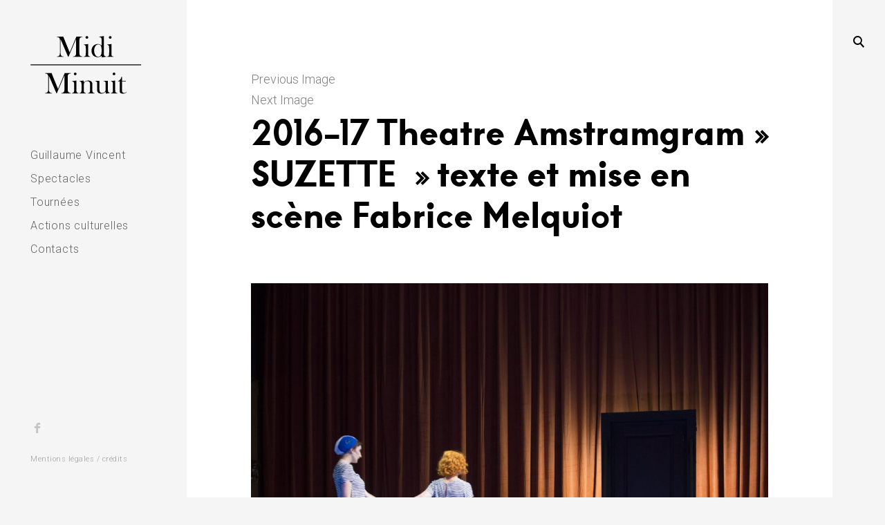

--- FILE ---
content_type: text/html; charset=UTF-8
request_url: https://www.midiminuit.fr/tournees-2017-2018/2016-17-theatre-amstramgram-suzette-texte-et-mise-en-scene-fabrice-melquiot-32/
body_size: 10903
content:
<!DOCTYPE html>
<!--[if IE 9]>    <html class="ie9"> <![endif]-->
<html lang="fr-FR">

<head>

	<meta charset="UTF-8">
	<meta name="viewport" content="width=device-width, initial-scale=1">
	<link rel="profile" href="http://gmpg.org/xfn/11">
	<link rel="pingback" href="https://www.midiminuit.fr/site/xmlrpc.php">
	<link rel="shortcut icon" href="" />

	<meta name='robots' content='index, follow, max-image-preview:large, max-snippet:-1, max-video-preview:-1' />
	<style>img:is([sizes="auto" i], [sizes^="auto," i]) { contain-intrinsic-size: 3000px 1500px }</style>
	
	<!-- This site is optimized with the Yoast SEO plugin v26.7 - https://yoast.com/wordpress/plugins/seo/ -->
	<title>2016-17 Theatre Amstramgram&quot; SUZETTE &quot; texte et mise en scène Fabrice Melquiot - MidiMinuit</title>
	<link rel="canonical" href="https://www.midiminuit.fr/tournees-2017-2018/2016-17-theatre-amstramgram-suzette-texte-et-mise-en-scene-fabrice-melquiot-32/" />
	<meta property="og:locale" content="fr_FR" />
	<meta property="og:type" content="article" />
	<meta property="og:title" content="2016-17 Theatre Amstramgram&quot; SUZETTE &quot; texte et mise en scène Fabrice Melquiot - MidiMinuit" />
	<meta property="og:description" content="2016-17 Comédie de Reims &quot; Songe et Métamorphoses &quot; inspiré d&#039;Ovide_ Songe d&#039;une Nuit d&#039;Été de William Shakespeare mise en scène Fabrice Melquiot AVEC ELSA AGNÈS,  CANDICE BOUCHET, ÉMILIE INCERTI FORMENTINI,  ELSA GUEDJ,  FLORENCE JANAS,  HECTOR MANUEL,  ESTELLE MEYER, ALEXANDRE MICHEL,  PHILIPPE ORIVEL,  MAKITA SAMBA,  KYOKO TAKENAKA,  CHARLES VAN DE VYVER,   GERARD WATKINS, CHARLES-HENRI WOLFF  ET LA PARTICIPATION DE LUCIE DURAND, JANE PIOT ET MURIEL VALAT ET DE QUATRE ENFANTS DRAMATURGIE MARION STOUFFLET - SCÉNOGRAPHIE FRANÇOIS GAUTHIER-LAFAYE EN COLLABORATION AVEC JAMES BRANDILY - LUMIÈRES NIKO JOUBERT EN COLLABORATION AVEC CÉSAR GODEFROY – COMPOSITION MUSICALE OLIVIER PASQUET ET PHILIPPE ORIVEL - SON GÉRALDINE FOUCAULT EN COLLABORATION AVEC FLORENT DALMAS - COSTUMES LUCIE DURAND EN COLLABORATION AVEC ELISABETH CERQUEIRA ET GWENN TILLENON – ASSISTANAT À LA MISE EN SCÈNE JANE PIOT - RÉGIE GÉNÉRALE ET VIDÉO ÉDOUARD TRICHET LESPAGNOL" />
	<meta property="og:url" content="https://www.midiminuit.fr/tournees-2017-2018/2016-17-theatre-amstramgram-suzette-texte-et-mise-en-scene-fabrice-melquiot-32/" />
	<meta property="og:site_name" content="MidiMinuit" />
	<meta property="article:publisher" content="https://www.facebook.com/midi.minuit.5" />
	<meta property="article:modified_time" content="2017-09-14T14:44:56+00:00" />
	<meta property="og:image" content="https://www.midiminuit.fr/tournees-2017-2018/2016-17-theatre-amstramgram-suzette-texte-et-mise-en-scene-fabrice-melquiot-32" />
	<meta property="og:image:width" content="2953" />
	<meta property="og:image:height" content="1970" />
	<meta property="og:image:type" content="image/jpeg" />
	<meta name="twitter:card" content="summary_large_image" />
	<script type="application/ld+json" class="yoast-schema-graph">{"@context":"https://schema.org","@graph":[{"@type":"WebPage","@id":"https://www.midiminuit.fr/tournees-2017-2018/2016-17-theatre-amstramgram-suzette-texte-et-mise-en-scene-fabrice-melquiot-32/","url":"https://www.midiminuit.fr/tournees-2017-2018/2016-17-theatre-amstramgram-suzette-texte-et-mise-en-scene-fabrice-melquiot-32/","name":"2016-17 Theatre Amstramgram\" SUZETTE \" texte et mise en scène Fabrice Melquiot - MidiMinuit","isPartOf":{"@id":"https://www.midiminuit.fr/#website"},"primaryImageOfPage":{"@id":"https://www.midiminuit.fr/tournees-2017-2018/2016-17-theatre-amstramgram-suzette-texte-et-mise-en-scene-fabrice-melquiot-32/#primaryimage"},"image":{"@id":"https://www.midiminuit.fr/tournees-2017-2018/2016-17-theatre-amstramgram-suzette-texte-et-mise-en-scene-fabrice-melquiot-32/#primaryimage"},"thumbnailUrl":"https://www.midiminuit.fr/site/wp-content/uploads/2016/09/songes-et-metamorphoses-elsa-guedj-elsa-agnes.jpg","datePublished":"2017-09-14T14:44:42+00:00","dateModified":"2017-09-14T14:44:56+00:00","breadcrumb":{"@id":"https://www.midiminuit.fr/tournees-2017-2018/2016-17-theatre-amstramgram-suzette-texte-et-mise-en-scene-fabrice-melquiot-32/#breadcrumb"},"inLanguage":"fr-FR","potentialAction":[{"@type":"ReadAction","target":["https://www.midiminuit.fr/tournees-2017-2018/2016-17-theatre-amstramgram-suzette-texte-et-mise-en-scene-fabrice-melquiot-32/"]}]},{"@type":"ImageObject","inLanguage":"fr-FR","@id":"https://www.midiminuit.fr/tournees-2017-2018/2016-17-theatre-amstramgram-suzette-texte-et-mise-en-scene-fabrice-melquiot-32/#primaryimage","url":"https://www.midiminuit.fr/site/wp-content/uploads/2016/09/songes-et-metamorphoses-elsa-guedj-elsa-agnes.jpg","contentUrl":"https://www.midiminuit.fr/site/wp-content/uploads/2016/09/songes-et-metamorphoses-elsa-guedj-elsa-agnes.jpg","width":2953,"height":1970,"caption":"2016-17 Comédie de Reims \" Songe et Métamorphoses \" inspiré d'Ovide_ Songe d'une Nuit d'Été de William Shakespeare mise en scène Fabrice Melquiot AVEC ELSA AGNÈS, CANDICE BOUCHET, ÉMILIE INCERTI FORMENTINI, ELSA GUEDJ, FLORENCE JANAS, HECTOR MANUEL, ESTELLE MEYER, ALEXANDRE MICHEL, PHILIPPE ORIVEL, MAKITA SAMBA, KYOKO TAKENAKA, CHARLES VAN DE VYVER, GERARD WATKINS, CHARLES-HENRI WOLFF ET LA PARTICIPATION DE LUCIE DURAND, JANE PIOT ET MURIEL VALAT ET DE QUATRE ENFANTS DRAMATURGIE MARION STOUFFLET - SCÉNOGRAPHIE FRANÇOIS GAUTHIER-LAFAYE EN COLLABORATION AVEC JAMES BRANDILY - LUMIÈRES NIKO JOUBERT EN COLLABORATION AVEC CÉSAR GODEFROY – COMPOSITION MUSICALE OLIVIER PASQUET ET PHILIPPE ORIVEL - SON GÉRALDINE FOUCAULT EN COLLABORATION AVEC FLORENT DALMAS - COSTUMES LUCIE DURAND EN COLLABORATION AVEC ELISABETH CERQUEIRA ET GWENN TILLENON – ASSISTANAT À LA MISE EN SCÈNE JANE PIOT - RÉGIE GÉNÉRALE ET VIDÉO ÉDOUARD TRICHET LESPAGNOL"},{"@type":"BreadcrumbList","@id":"https://www.midiminuit.fr/tournees-2017-2018/2016-17-theatre-amstramgram-suzette-texte-et-mise-en-scene-fabrice-melquiot-32/#breadcrumb","itemListElement":[{"@type":"ListItem","position":1,"name":"Accueil","item":"https://www.midiminuit.fr/"},{"@type":"ListItem","position":2,"name":"Tournées","item":"https://www.midiminuit.fr/tournees/"},{"@type":"ListItem","position":3,"name":"2016-17 Theatre Amstramgram » SUZETTE  » texte et mise en scène Fabrice Melquiot"}]},{"@type":"WebSite","@id":"https://www.midiminuit.fr/#website","url":"https://www.midiminuit.fr/","name":"MidiMinuit","description":"","potentialAction":[{"@type":"SearchAction","target":{"@type":"EntryPoint","urlTemplate":"https://www.midiminuit.fr/?s={search_term_string}"},"query-input":{"@type":"PropertyValueSpecification","valueRequired":true,"valueName":"search_term_string"}}],"inLanguage":"fr-FR"}]}</script>
	<!-- / Yoast SEO plugin. -->


<link rel='dns-prefetch' href='//netdna.bootstrapcdn.com' />
<link rel='dns-prefetch' href='//fonts.googleapis.com' />
<link rel="alternate" type="application/rss+xml" title="MidiMinuit &raquo; Flux" href="https://www.midiminuit.fr/feed/" />
<link rel="alternate" type="application/rss+xml" title="MidiMinuit &raquo; Flux des commentaires" href="https://www.midiminuit.fr/comments/feed/" />
<link rel='stylesheet' id='wp-block-library-css' href='https://www.midiminuit.fr/site/wp-includes/css/dist/block-library/style.min.css?ver=6.8.3' type='text/css' media='all' />
<style id='classic-theme-styles-inline-css' type='text/css'>
/*! This file is auto-generated */
.wp-block-button__link{color:#fff;background-color:#32373c;border-radius:9999px;box-shadow:none;text-decoration:none;padding:calc(.667em + 2px) calc(1.333em + 2px);font-size:1.125em}.wp-block-file__button{background:#32373c;color:#fff;text-decoration:none}
</style>
<style id='global-styles-inline-css' type='text/css'>
:root{--wp--preset--aspect-ratio--square: 1;--wp--preset--aspect-ratio--4-3: 4/3;--wp--preset--aspect-ratio--3-4: 3/4;--wp--preset--aspect-ratio--3-2: 3/2;--wp--preset--aspect-ratio--2-3: 2/3;--wp--preset--aspect-ratio--16-9: 16/9;--wp--preset--aspect-ratio--9-16: 9/16;--wp--preset--color--black: #000000;--wp--preset--color--cyan-bluish-gray: #abb8c3;--wp--preset--color--white: #ffffff;--wp--preset--color--pale-pink: #f78da7;--wp--preset--color--vivid-red: #cf2e2e;--wp--preset--color--luminous-vivid-orange: #ff6900;--wp--preset--color--luminous-vivid-amber: #fcb900;--wp--preset--color--light-green-cyan: #7bdcb5;--wp--preset--color--vivid-green-cyan: #00d084;--wp--preset--color--pale-cyan-blue: #8ed1fc;--wp--preset--color--vivid-cyan-blue: #0693e3;--wp--preset--color--vivid-purple: #9b51e0;--wp--preset--gradient--vivid-cyan-blue-to-vivid-purple: linear-gradient(135deg,rgba(6,147,227,1) 0%,rgb(155,81,224) 100%);--wp--preset--gradient--light-green-cyan-to-vivid-green-cyan: linear-gradient(135deg,rgb(122,220,180) 0%,rgb(0,208,130) 100%);--wp--preset--gradient--luminous-vivid-amber-to-luminous-vivid-orange: linear-gradient(135deg,rgba(252,185,0,1) 0%,rgba(255,105,0,1) 100%);--wp--preset--gradient--luminous-vivid-orange-to-vivid-red: linear-gradient(135deg,rgba(255,105,0,1) 0%,rgb(207,46,46) 100%);--wp--preset--gradient--very-light-gray-to-cyan-bluish-gray: linear-gradient(135deg,rgb(238,238,238) 0%,rgb(169,184,195) 100%);--wp--preset--gradient--cool-to-warm-spectrum: linear-gradient(135deg,rgb(74,234,220) 0%,rgb(151,120,209) 20%,rgb(207,42,186) 40%,rgb(238,44,130) 60%,rgb(251,105,98) 80%,rgb(254,248,76) 100%);--wp--preset--gradient--blush-light-purple: linear-gradient(135deg,rgb(255,206,236) 0%,rgb(152,150,240) 100%);--wp--preset--gradient--blush-bordeaux: linear-gradient(135deg,rgb(254,205,165) 0%,rgb(254,45,45) 50%,rgb(107,0,62) 100%);--wp--preset--gradient--luminous-dusk: linear-gradient(135deg,rgb(255,203,112) 0%,rgb(199,81,192) 50%,rgb(65,88,208) 100%);--wp--preset--gradient--pale-ocean: linear-gradient(135deg,rgb(255,245,203) 0%,rgb(182,227,212) 50%,rgb(51,167,181) 100%);--wp--preset--gradient--electric-grass: linear-gradient(135deg,rgb(202,248,128) 0%,rgb(113,206,126) 100%);--wp--preset--gradient--midnight: linear-gradient(135deg,rgb(2,3,129) 0%,rgb(40,116,252) 100%);--wp--preset--font-size--small: 13px;--wp--preset--font-size--medium: 20px;--wp--preset--font-size--large: 36px;--wp--preset--font-size--x-large: 42px;--wp--preset--spacing--20: 0.44rem;--wp--preset--spacing--30: 0.67rem;--wp--preset--spacing--40: 1rem;--wp--preset--spacing--50: 1.5rem;--wp--preset--spacing--60: 2.25rem;--wp--preset--spacing--70: 3.38rem;--wp--preset--spacing--80: 5.06rem;--wp--preset--shadow--natural: 6px 6px 9px rgba(0, 0, 0, 0.2);--wp--preset--shadow--deep: 12px 12px 50px rgba(0, 0, 0, 0.4);--wp--preset--shadow--sharp: 6px 6px 0px rgba(0, 0, 0, 0.2);--wp--preset--shadow--outlined: 6px 6px 0px -3px rgba(255, 255, 255, 1), 6px 6px rgba(0, 0, 0, 1);--wp--preset--shadow--crisp: 6px 6px 0px rgba(0, 0, 0, 1);}:where(.is-layout-flex){gap: 0.5em;}:where(.is-layout-grid){gap: 0.5em;}body .is-layout-flex{display: flex;}.is-layout-flex{flex-wrap: wrap;align-items: center;}.is-layout-flex > :is(*, div){margin: 0;}body .is-layout-grid{display: grid;}.is-layout-grid > :is(*, div){margin: 0;}:where(.wp-block-columns.is-layout-flex){gap: 2em;}:where(.wp-block-columns.is-layout-grid){gap: 2em;}:where(.wp-block-post-template.is-layout-flex){gap: 1.25em;}:where(.wp-block-post-template.is-layout-grid){gap: 1.25em;}.has-black-color{color: var(--wp--preset--color--black) !important;}.has-cyan-bluish-gray-color{color: var(--wp--preset--color--cyan-bluish-gray) !important;}.has-white-color{color: var(--wp--preset--color--white) !important;}.has-pale-pink-color{color: var(--wp--preset--color--pale-pink) !important;}.has-vivid-red-color{color: var(--wp--preset--color--vivid-red) !important;}.has-luminous-vivid-orange-color{color: var(--wp--preset--color--luminous-vivid-orange) !important;}.has-luminous-vivid-amber-color{color: var(--wp--preset--color--luminous-vivid-amber) !important;}.has-light-green-cyan-color{color: var(--wp--preset--color--light-green-cyan) !important;}.has-vivid-green-cyan-color{color: var(--wp--preset--color--vivid-green-cyan) !important;}.has-pale-cyan-blue-color{color: var(--wp--preset--color--pale-cyan-blue) !important;}.has-vivid-cyan-blue-color{color: var(--wp--preset--color--vivid-cyan-blue) !important;}.has-vivid-purple-color{color: var(--wp--preset--color--vivid-purple) !important;}.has-black-background-color{background-color: var(--wp--preset--color--black) !important;}.has-cyan-bluish-gray-background-color{background-color: var(--wp--preset--color--cyan-bluish-gray) !important;}.has-white-background-color{background-color: var(--wp--preset--color--white) !important;}.has-pale-pink-background-color{background-color: var(--wp--preset--color--pale-pink) !important;}.has-vivid-red-background-color{background-color: var(--wp--preset--color--vivid-red) !important;}.has-luminous-vivid-orange-background-color{background-color: var(--wp--preset--color--luminous-vivid-orange) !important;}.has-luminous-vivid-amber-background-color{background-color: var(--wp--preset--color--luminous-vivid-amber) !important;}.has-light-green-cyan-background-color{background-color: var(--wp--preset--color--light-green-cyan) !important;}.has-vivid-green-cyan-background-color{background-color: var(--wp--preset--color--vivid-green-cyan) !important;}.has-pale-cyan-blue-background-color{background-color: var(--wp--preset--color--pale-cyan-blue) !important;}.has-vivid-cyan-blue-background-color{background-color: var(--wp--preset--color--vivid-cyan-blue) !important;}.has-vivid-purple-background-color{background-color: var(--wp--preset--color--vivid-purple) !important;}.has-black-border-color{border-color: var(--wp--preset--color--black) !important;}.has-cyan-bluish-gray-border-color{border-color: var(--wp--preset--color--cyan-bluish-gray) !important;}.has-white-border-color{border-color: var(--wp--preset--color--white) !important;}.has-pale-pink-border-color{border-color: var(--wp--preset--color--pale-pink) !important;}.has-vivid-red-border-color{border-color: var(--wp--preset--color--vivid-red) !important;}.has-luminous-vivid-orange-border-color{border-color: var(--wp--preset--color--luminous-vivid-orange) !important;}.has-luminous-vivid-amber-border-color{border-color: var(--wp--preset--color--luminous-vivid-amber) !important;}.has-light-green-cyan-border-color{border-color: var(--wp--preset--color--light-green-cyan) !important;}.has-vivid-green-cyan-border-color{border-color: var(--wp--preset--color--vivid-green-cyan) !important;}.has-pale-cyan-blue-border-color{border-color: var(--wp--preset--color--pale-cyan-blue) !important;}.has-vivid-cyan-blue-border-color{border-color: var(--wp--preset--color--vivid-cyan-blue) !important;}.has-vivid-purple-border-color{border-color: var(--wp--preset--color--vivid-purple) !important;}.has-vivid-cyan-blue-to-vivid-purple-gradient-background{background: var(--wp--preset--gradient--vivid-cyan-blue-to-vivid-purple) !important;}.has-light-green-cyan-to-vivid-green-cyan-gradient-background{background: var(--wp--preset--gradient--light-green-cyan-to-vivid-green-cyan) !important;}.has-luminous-vivid-amber-to-luminous-vivid-orange-gradient-background{background: var(--wp--preset--gradient--luminous-vivid-amber-to-luminous-vivid-orange) !important;}.has-luminous-vivid-orange-to-vivid-red-gradient-background{background: var(--wp--preset--gradient--luminous-vivid-orange-to-vivid-red) !important;}.has-very-light-gray-to-cyan-bluish-gray-gradient-background{background: var(--wp--preset--gradient--very-light-gray-to-cyan-bluish-gray) !important;}.has-cool-to-warm-spectrum-gradient-background{background: var(--wp--preset--gradient--cool-to-warm-spectrum) !important;}.has-blush-light-purple-gradient-background{background: var(--wp--preset--gradient--blush-light-purple) !important;}.has-blush-bordeaux-gradient-background{background: var(--wp--preset--gradient--blush-bordeaux) !important;}.has-luminous-dusk-gradient-background{background: var(--wp--preset--gradient--luminous-dusk) !important;}.has-pale-ocean-gradient-background{background: var(--wp--preset--gradient--pale-ocean) !important;}.has-electric-grass-gradient-background{background: var(--wp--preset--gradient--electric-grass) !important;}.has-midnight-gradient-background{background: var(--wp--preset--gradient--midnight) !important;}.has-small-font-size{font-size: var(--wp--preset--font-size--small) !important;}.has-medium-font-size{font-size: var(--wp--preset--font-size--medium) !important;}.has-large-font-size{font-size: var(--wp--preset--font-size--large) !important;}.has-x-large-font-size{font-size: var(--wp--preset--font-size--x-large) !important;}
:where(.wp-block-post-template.is-layout-flex){gap: 1.25em;}:where(.wp-block-post-template.is-layout-grid){gap: 1.25em;}
:where(.wp-block-columns.is-layout-flex){gap: 2em;}:where(.wp-block-columns.is-layout-grid){gap: 2em;}
:root :where(.wp-block-pullquote){font-size: 1.5em;line-height: 1.6;}
</style>
<link rel='stylesheet' id='tk-shortcodes-fap-css' href='//netdna.bootstrapcdn.com/font-awesome/4.0.3/css/font-awesome.css?ver=2.0.0' type='text/css' media='all' />
<link rel='stylesheet' id='tk-shortcodes-css' href='https://www.midiminuit.fr/site/wp-content/plugins/tk-shortcodes/public/css/tk-shortcodes-public.css?ver=2.0.0' type='text/css' media='all' />
<link rel='stylesheet' id='huntt-google-fonts-css' href='//fonts.googleapis.com/css?family=Roboto%3A400%2C300%2C300italic%2C400italic%2C500%2C500italic%2C700%2C700italic&#038;subset=latin%2Clatin-ext' type='text/css' media='all' />
<link rel='stylesheet' id='huntt-icons-css' href='https://www.midiminuit.fr/site/wp-content/themes/huntt/layouts/icons.css?ver=6.8.3' type='text/css' media='all' />
<link rel='stylesheet' id='huntt-mscrollstyle-css' href='https://www.midiminuit.fr/site/wp-content/themes/huntt/layouts/jquery.mCustomScrollbar.min.css?ver=6.8.3' type='text/css' media='all' />
<link rel='stylesheet' id='huntt-fancybox-style-css' href='https://www.midiminuit.fr/site/wp-content/themes/huntt/js/fancybox/fancybox.css?ver=6.8.3' type='text/css' media='all' />
<link rel='stylesheet' id='huntt-style-css' href='https://www.midiminuit.fr/site/wp-content/themes/huntt-child/style.css?ver=6.8.3' type='text/css' media='all' />
<link rel='stylesheet' id='searchwp-live-search-css' href='https://www.midiminuit.fr/site/wp-content/themes/huntt/inc/apis/live-ajax-search/assets/styles/style.css?ver=1.1' type='text/css' media='all' />
<script type="text/javascript" src="https://www.midiminuit.fr/site/wp-includes/js/jquery/jquery.min.js?ver=3.7.1" id="jquery-core-js"></script>
<script type="text/javascript" src="https://www.midiminuit.fr/site/wp-includes/js/jquery/jquery-migrate.min.js?ver=3.4.1" id="jquery-migrate-js"></script>
<script type="text/javascript" src="https://www.midiminuit.fr/site/wp-includes/js/jquery/ui/core.min.js?ver=1.13.3" id="jquery-ui-core-js"></script>
<script type="text/javascript" src="https://www.midiminuit.fr/site/wp-includes/js/jquery/ui/tabs.min.js?ver=1.13.3" id="jquery-ui-tabs-js"></script>
<script type="text/javascript" src="https://www.midiminuit.fr/site/wp-content/plugins/tk-shortcodes/public/js/tk-shortcodes-public.js?ver=2.0.0" id="tk-shortcodes-js"></script>
<script type="text/javascript" src="https://www.midiminuit.fr/site/wp-content/themes/huntt/js/loader/preloader.js?ver=6.8.3" id="huntt-preloader-js"></script>
<link rel="https://api.w.org/" href="https://www.midiminuit.fr/wp-json/" /><link rel="alternate" title="JSON" type="application/json" href="https://www.midiminuit.fr/wp-json/wp/v2/media/2260" /><link rel="alternate" title="oEmbed (JSON)" type="application/json+oembed" href="https://www.midiminuit.fr/wp-json/oembed/1.0/embed?url=https%3A%2F%2Fwww.midiminuit.fr%2Ftournees%2F2016-17-theatre-amstramgram-suzette-texte-et-mise-en-scene-fabrice-melquiot-32%2F" />
<link rel="alternate" title="oEmbed (XML)" type="text/xml+oembed" href="https://www.midiminuit.fr/wp-json/oembed/1.0/embed?url=https%3A%2F%2Fwww.midiminuit.fr%2Ftournees%2F2016-17-theatre-amstramgram-suzette-texte-et-mise-en-scene-fabrice-melquiot-32%2F&#038;format=xml" />

<style type="text/css" media="screen">

	a {
		-webkit-transition: all .3s;
		-moz-transition: all .3s;
		-ms-transition: all .3s;
		-o-transition: all .3s;
		transition: all .3s;
	}

	.site-header {
		background-color: ;
	}

	.home #primary,
	.archive #primary,
	.search #primary,
	.index #primary {
		background-color: #;
	}

	.nav-menu a {
		color: ;
	}

	.nav-menu a:hover {
		color: ;
	}

	.site-info,
	.site-info a {
		color: ;
	}

	.site-info a:hover {
		color: ;
	}

	.site-info a {
		color: ;
	}

	.site-title a {
		color: ;
	}

	.site-description {
		color: ;
	}

	.search-big__trigger,
	.icon-close,
	.search-big .search-form .search-field,
	.search-big .search-form input[type="search"]:focus,
	.searchwp-live-search-result > p > a,
	.searchwp-live-search-result > p a,
	body .searchwp-live-search-result p,
	.search .page-title span,
	.search .page-title,
	.searchwp-live-search-no-results em {
		color: ;
	}

	.search-big .search-form .search-field::-webkit-input-placeholder{
		color: ;
		opacity: .5;
	}
	.search-big .search-form .search-field::-moz-placeholder {
		color: ;
		opacity: .5;
	}

	/* Social Menu */
	.social-menu a {
		color: ;
	}

	.social-menu a:hover {
		color: ;
	}

</style>


</head>

<body class="attachment wp-singular attachment-template-default single single-attachment postid-2260 attachmentid-2260 attachment-jpeg wp-theme-huntt wp-child-theme-huntt-child group-blog">


<div id="page" class="hfeed site">

	<a class="skip-link screen-reader-text" href="#content">Skip to content</a>

		<!-- THEME SEARCH -->
		<div class="search-big">
						<form role="search" method="get" class="search-form" action="https://www.midiminuit.fr">
				<label>
					<span class="screen-reader-text">Résultats pour : </span>
					<input type="search" class="search-field" placeholder="Recherche " value="" name="s" title="Résultats pour : " data-swplive="true" data-swpengine="default" data-swpconfig="default" autocomplete="off">
				</label>
				<input type="submit" class="search-submit" value="Search">
			</form>
		</div>
		<a href="#" class="search-big__trigger"><i class="icon-search"></i></a>
		<a href="#" class="search-big__close"><i class="icon-close"></i></a>
		<!-- .search-big  -->

		<header id="masthead" class="site-header" role="banner">

			<div class="site-branding">

				<!-- Logo -->
				<a class="site-logo-link" href="https://www.midiminuit.fr" title="MidiMinuit" rel="home">
					<svg xmlns="http://www.w3.org/2000/svg" width="161" height="84" viewBox="0 0 115 60"><g fill="#000000" fill-rule="evenodd"><path d="M34.35 21.322c-.583-.03-1.057-.111-1.42-.246-.364-.133-.69-.347-.976-.644-.317-.328-.535-.742-.652-1.244-.118-.502-.177-1.279-.177-2.334v-13.453l7.863 18.274h.322l7.91-18.552v13.73c0 1.044-.059 1.82-.177 2.327-.118.507-.336.924-.653 1.252-.287.286-.611.499-.974.637-.364.139-.843.223-1.437.253v.353h9.814v-.353c-1.024-.05-1.818-.347-2.381-.89-.317-.308-.538-.717-.661-1.229-.123-.512-.184-1.294-.184-2.35v-11.318c0-.727.036-1.357.107-1.889.04-.4.117-.729.229-.991.113-.261.283-.5.508-.714.296-.297.621-.51.975-.638.353-.128.821-.207 1.406-.238v-.354h-6.313l-6.895 16.418-6.65-16.418h-6.664v.354c.736.041 1.328.176 1.773.406.446.231.796.587 1.053 1.068.184.348.302.902.353 1.658.031.42.046.865.046 1.337v11.318c0 1.044-.059 1.82-.177 2.327-.118.507-.336.924-.653 1.252-.287.297-.612.512-.975.644-.364.134-.837.216-1.42.246v.353h7.079v-.353zm27.412.031c-.767-.142-1.296-.351-1.582-.627-.236-.215-.395-.482-.476-.804-.083-.322-.123-.829-.123-1.523l-.015-1.164v-8.844l-4.423.553v.322c.461.03.815.109 1.06.236.246.128.456.334.629.619.174.266.287.609.339 1.032.051.423.075 1.157.075 2.207v3.775c0 .896-.022 1.581-.068 2.055-.047.474-.127.827-.238 1.061-.164.357-.38.609-.646.757-.267.148-.705.262-1.321.343v.322h6.789v-.322zm-3.416-18.475c.401 0 .733-.127.995-.383.263-.256.394-.579.394-.967 0-.379-.134-.699-.402-.961-.267-.261-.596-.392-.987-.392-.393 0-.722.131-.988.392-.269.261-.402.581-.402.961 0 .389.13.711.395.967.26.256.593.383.995.383m7.845 9.66c.27-.849.646-1.582 1.124-2.196.795-1.024 1.738-1.535 2.831-1.535.49 0 .965.118 1.43.353.463.235.834.548 1.11.937.315.45.535 1.031.658 1.741.121.713.183 1.78.183 3.203 0 1.362-.062 2.403-.183 3.125-.123.722-.338 1.328-.642 1.82-.297.472-.685.84-1.165 1.107-.478.266-.982.399-1.513.399-1.113 0-2.05-.521-2.815-1.566-.438-.603-.785-1.328-1.039-2.173-.255-.845-.384-1.707-.384-2.588 0-.901.136-1.776.406-2.627m-.884 8.017c1.104.932 2.432 1.397 3.987 1.397.767 0 1.485-.107 2.154-.322.668-.215 1.382-.568 2.139-1.059 0 .574.052 1.115.155 1.627l4.483-.66v-.384c-.849 0-1.458-.246-1.826-.735-.369-.491-.553-1.315-.553-2.47v-17.773l-4.715.599v.369c.856 0 1.469.246 1.841.734.37.489.555 1.291.555 2.403v5.678c-.737-.593-1.381-1.002-1.933-1.229-.551-.224-1.215-.338-1.994-.338-1.604 0-2.99.492-4.154 1.474-.737.636-1.31 1.432-1.718 2.387-.41.958-.614 2-.614 3.126 0 1.065.19 2.046.569 2.941.376.896.918 1.641 1.625 2.235m17.134-17.677c.402 0 .735-.127.995-.383.263-.256.395-.579.395-.967 0-.379-.133-.699-.402-.961-.268-.261-.597-.392-.988-.392s-.722.131-.988.392c-.269.261-.402.581-.402.961 0 .389.132.711.395.967.262.256.595.383.995.383m3.416 18.475c-.767-.142-1.294-.351-1.582-.627-.234-.215-.393-.482-.476-.804-.081-.322-.123-.829-.123-1.523l-.015-1.164v-8.844l-4.423.553v.322c.461.03.815.109 1.06.236.246.128.456.334.629.619.174.266.287.609.339 1.032.051.423.077 1.157.077 2.207v3.775c0 .896-.022 1.581-.07 2.055-.045.474-.125.827-.238 1.061-.164.357-.378.609-.644.757-.267.148-.707.262-1.321.343v.322h6.787v-.322zm-57.342 33.519l-6.65-16.418h-6.664v.354c.737.042 1.328.175 1.773.405.446.231.796.588 1.053 1.068.185.349.302.902.353 1.659.031.42.046.863.046 1.336v11.318c0 1.045-.06 1.822-.177 2.328-.118.507-.336.922-.653 1.251-.286.297-.611.512-.974.644-.365.133-.838.216-1.421.246v.353h7.079v-.353c-.583-.03-1.057-.113-1.421-.246-.363-.133-.688-.347-.974-.644-.318-.329-.536-.742-.653-1.243-.118-.503-.176-1.281-.176-2.335v-13.453l7.862 18.274h.323l7.908-18.551v13.729c0 1.045-.059 1.822-.176 2.328-.118.507-.336.922-.653 1.251-.287.285-.612.499-.975.638-.364.138-.843.222-1.436.252v.353h9.812v-.353c-1.023-.051-1.817-.347-2.38-.89-.317-.308-.538-.716-.661-1.228-.123-.513-.185-1.296-.185-2.351v-11.318c0-.725.037-1.357.108-1.888.041-.401.117-.73.23-.992.112-.26.282-.499.507-.714.297-.297.621-.509.975-.637.353-.129.821-.208 1.405-.238v-.354h-6.311l-6.896 16.418zm18.756-14.637c.262-.255.395-.579.395-.967 0-.379-.133-.698-.402-.961-.267-.261-.597-.391-.988-.391-.392 0-.721.13-.988.391-.269.262-.401.581-.401.961 0 .389.131.712.394.967.261.256.594.384.995.384s.733-.128.995-.384m.364 17.427c-.082-.321-.123-.829-.123-1.521l-.015-1.164v-8.845l-4.423.551v.323c.46.031.814.11 1.059.236.247.129.457.335.631.62.173.265.286.609.338 1.031.051.424.076 1.159.076 2.208v3.775c0 .896-.022 1.582-.069 2.054-.046.474-.126.828-.238 1.062-.164.357-.379.61-.645.756-.266.149-.706.264-1.321.345v.321h6.788v-.321c-.769-.143-1.296-.351-1.583-.629-.236-.214-.394-.482-.476-.803m16.479-.004c-.083-.321-.123-.829-.123-1.525v-6.504c0-1.116-.395-1.974-1.183-2.577-.799-.614-1.854-.92-3.164-.92-1.75 0-3.261.637-4.529 1.914v-.245c0-.517-.072-1.072-.217-1.669l-4.206.551v.323c.461.03.814.11 1.06.236.246.129.455.335.629.62.174.264.286.609.339 1.031.05.424.075 1.159.075 2.208v3.775c0 .896-.023 1.582-.068 2.054-.046.474-.126.828-.239 1.062-.164.357-.378.61-.645.756-.266.149-.706.264-1.321.345v.321h6.788v-.321c-.769-.143-1.296-.353-1.582-.631-.236-.212-.395-.482-.476-.805-.083-.321-.123-.829-.123-1.525l-.015-1.136v-3.004c0-1.199.047-2.055.146-2.57.096-.518.298-.98.605-1.388.285-.39.676-.696 1.172-.92.494-.227 1.029-.339 1.602-.339.531 0 1.017.1 1.455.3.438.199.776.479 1.011.836.215.315.361.735.436 1.259.077.521.115 1.337.115 2.454v3.25c0 .892-.022 1.572-.068 2.048-.047.474-.127.832-.238 1.066-.164.359-.38.612-.646.759-.267.149-.707.264-1.321.345v.321h6.789v-.321c-.769-.143-1.296-.353-1.584-.631-.234-.212-.393-.482-.474-.805m16.355.283c-.164-.266-.274-.608-.331-1.035-.056-.424-.085-1.162-.085-2.214v-8.329h-4.514v.337c.777.134 1.31.339 1.597.614.234.224.391.494.468.814.077.316.115.822.115 1.52l.015 1.134v3.006c0 1.196-.049 2.056-.146 2.577-.098.521-.294.981-.591 1.38-.285.389-.678.697-1.179.92-.5.225-1.035.339-1.608.339-.521 0-.991-.101-1.409-.299-.419-.2-.74-.476-.965-.821-.204-.339-.343-.773-.421-1.298-.076-.527-.116-1.34-.116-2.436v-7.785h-4.514v.337c.767.134 1.3.339 1.597.614.224.224.377.494.46.814.081.316.123.822.123 1.52l.015 1.166v5.337c0 1.125.378 1.994 1.136 2.608.779.623 1.808.935 3.087.935 1.752 0 3.265-.639 4.546-1.918 0 .656.067 1.294.2 1.918l4.224-.569v-.323c-.461-.031-.815-.11-1.06-.236-.246-.129-.461-.337-.644-.624m6.885-17.707c.262-.255.393-.579.393-.967 0-.379-.133-.698-.401-.961-.268-.261-.597-.391-.988-.391-.394 0-.722.13-.989.391-.268.262-.402.581-.402.961 0 .389.133.712.395.967.261.256.594.384.996.384.401 0 .733-.128.995-.384m.363 17.427c-.081-.321-.123-.829-.123-1.521l-.015-1.164v-8.845l-4.423.551v.323c.461.031.815.11 1.06.236.246.129.456.335.629.62.174.265.287.609.339 1.031.051.424.075 1.159.075 2.208v3.775c0 .896-.022 1.582-.068 2.054-.045.474-.127.828-.238 1.062-.164.357-.38.61-.644.756-.267.149-.707.264-1.321.345v.321h6.787v-.321c-.767-.143-1.294-.351-1.582-.629-.236-.214-.395-.482-.476-.803m10.356 1.056c-.308.187-.692.283-1.15.283-.367 0-.709-.072-1.024-.216-.317-.143-.573-.343-.765-.599-.369-.461-.551-1.228-.551-2.303v-8.939h3.9v-.581h-3.9v-3.991h-.573l-.153.505c-.188.593-.382 1.077-.59 1.451-.204.372-.478.748-.817 1.128-.565.614-1.179 1.029-1.845 1.243v.246h1.645v9.307c0 .89.044 1.506.137 1.852.093.342.285.637.584.882.551.469 1.432.707 2.641.707.909 0 1.671-.149 2.281-.446.608-.299 1.081-.752 1.418-1.366l-.228-.2c-.369.5-.705.846-1.009 1.037"/><path d="M.118 30.411h114.273v-.952h-114.273z"/></g></svg>
				</a>
				<h1 class="rm-visually-hidden">Midiminuit</h1>

			</div><!-- .site-branding -->

			<!-- NAVIGATION -->
			
<nav id="site-navigation" class="main-navigation" role="navigation">
	<button class="menu-toggle" aria-controls="primary-menu" aria-expanded="false"><span>Primary Menu</span></button>
	<div class="menu-menu-container"><ul id="primary-menu" class="menu"><li id="menu-item-716" class="menu-item menu-item-type-post_type menu-item-object-page menu-item-716"><a href="https://www.midiminuit.fr/guillaume-vincent/">Guillaume Vincent</a></li>
<li id="menu-item-1430" class="menu-item menu-item-type-taxonomy menu-item-object-category menu-item-1430"><a href="https://www.midiminuit.fr/rubrique/spectacle/">Spectacles</a></li>
<li id="menu-item-738" class="menu-item menu-item-type-post_type menu-item-object-page menu-item-738"><a href="https://www.midiminuit.fr/tournees/">Tournées</a></li>
<li id="menu-item-983" class="menu-item menu-item-type-post_type menu-item-object-page menu-item-983"><a href="https://www.midiminuit.fr/actions-culturelles/">Actions culturelles</a></li>
<li id="menu-item-2474" class="menu-item menu-item-type-post_type menu-item-object-page menu-item-2474"><a href="https://www.midiminuit.fr/contacts/">Contacts</a></li>
</ul></div></nav><!-- #site-navigation -->
		</header><!-- #masthead -->

		<div id="content" class="site-content">

	<div id="primary" class="content-area">
		<main id="main" class="site-main" role="main">

			
				<article id="post-2260" class="post-2260 attachment type-attachment status-inherit hentry">

					<nav id="image-navigation" class="navigation image-navigation">
						<div class="nav-links">
							<div class="nav-previous"><a href='https://www.midiminuit.fr/tournees/_mg_6885/'>Previous Image</a></div><div class="nav-next"><a href='https://www.midiminuit.fr/tournees/songes-et-metamorphoses-estelle-meyer-5/'>Next Image</a></div>
						</div><!-- .nav-links -->
					</nav><!-- .image-navigation -->

					<header class="entry-header">
						<h1 class="entry-title">2016-17 Theatre Amstramgram » SUZETTE  » texte et mise en scène Fabrice Melquiot</h1>					</header><!-- .entry-header -->

					<div class="entry-content">

						<div class="entry-attachment">

							<img width="1024" height="683" src="https://www.midiminuit.fr/site/wp-content/uploads/2016/09/songes-et-metamorphoses-elsa-guedj-elsa-agnes-1024x683.jpg" class="attachment-large size-large" alt="" decoding="async" fetchpriority="high" srcset="https://www.midiminuit.fr/site/wp-content/uploads/2016/09/songes-et-metamorphoses-elsa-guedj-elsa-agnes-1024x683.jpg 1024w, https://www.midiminuit.fr/site/wp-content/uploads/2016/09/songes-et-metamorphoses-elsa-guedj-elsa-agnes-768x512.jpg 768w, https://www.midiminuit.fr/site/wp-content/uploads/2016/09/songes-et-metamorphoses-elsa-guedj-elsa-agnes-470x314.jpg 470w, https://www.midiminuit.fr/site/wp-content/uploads/2016/09/songes-et-metamorphoses-elsa-guedj-elsa-agnes-1295x864.jpg 1295w, https://www.midiminuit.fr/site/wp-content/uploads/2016/09/songes-et-metamorphoses-elsa-guedj-elsa-agnes-285x190.jpg 285w" sizes="(max-width: 1024px) 100vw, 1024px" />
															<div class="entry-caption">
									<p>2016-17 Comédie de Reims<br />
 » Songe et Métamorphoses  » inspiré d&rsquo;Ovide_ Songe d&rsquo;une Nuit d&rsquo;Été de William Shakespeare mise en scène Fabrice Melquiot</p>
<p>AVEC<br />
ELSA AGNÈS,   CANDICE BOUCHET, ÉMILIE INCERTI FORMENTINI,    ELSA GUEDJ,    FLORENCE JANAS,   HECTOR MANUEL,   ESTELLE MEYER, ALEXANDRE MICHEL,    PHILIPPE ORIVEL,   MAKITA SAMBA,    KYOKO TAKENAKA,   CHARLES VAN DE VYVER,     GERARD WATKINS, CHARLES-HENRI WOLFF   ET LA PARTICIPATION DE LUCIE DURAND, JANE PIOT ET MURIEL VALAT ET DE QUATRE ENFANTS<br />
DRAMATURGIE MARION STOUFFLET &#8211; SCÉNOGRAPHIE FRANÇOIS GAUTHIER-LAFAYE EN COLLABORATION AVEC JAMES BRANDILY &#8211; LUMIÈRES NIKO JOUBERT EN COLLABORATION AVEC CÉSAR GODEFROY – COMPOSITION MUSICALE OLIVIER PASQUET ET PHILIPPE ORIVEL &#8211; SON GÉRALDINE FOUCAULT EN COLLABORATION AVEC FLORENT DALMAS &#8211; COSTUMES LUCIE DURAND EN COLLABORATION AVEC ELISABETH CERQUEIRA ET GWENN TILLENON – ASSISTANAT À LA MISE EN SCÈNE JANE PIOT &#8211; RÉGIE GÉNÉRALE ET VIDÉO ÉDOUARD TRICHET LESPAGNOL</p>
								</div><!-- .entry-caption -->
							
						</div><!-- .entry-attachment -->

						
					</div><!-- .entry-content -->

					<footer class="entry-footer">
											</footer><!-- .entry-footer -->

				</article><!-- #post-## -->

				
	<nav class="navigation post-navigation" aria-label="Publications">
		<h2 class="screen-reader-text">Navigation de l’article</h2>
		<div class="nav-links"><div class="nav-previous"><a href="https://www.midiminuit.fr/tournees/" rel="prev"><span class="meta-nav">Published in</span><span class="post-title">Tournées</span></a></div></div>
	</nav>
		</main><!-- .site-main -->
	</div><!-- .content-area -->


	</div><!-- #content -->

	<footer id="colophon" class="site-footer" role="contentinfo">
		<div class="social-menu">
			
<div id="menu-social" class="menu"><ul id="menu-social-items" class="menu-items"><li id="menu-item-972" class="menu-item menu-item-type-custom menu-item-object-custom menu-item-972"><a href="https://www.facebook.com/midi.minuit.5"><span class="screen-reader-text">Menu Item</span></a></li>
</ul></div>		</div>
		<div class="site-info">
							<a href="/mentions-legales/" >Mentions légales / crédits</a>					</div><!-- .site-info -->
	</footer><!-- #colophon -->

	<a href="#" class="back-to-top">
		<i class="icon-left"></i>
	</a>

</div><!-- #page -->

<script type="speculationrules">
{"prefetch":[{"source":"document","where":{"and":[{"href_matches":"\/*"},{"not":{"href_matches":["\/site\/wp-*.php","\/site\/wp-admin\/*","\/site\/wp-content\/uploads\/*","\/site\/wp-content\/*","\/site\/wp-content\/plugins\/*","\/site\/wp-content\/themes\/huntt-child\/*","\/site\/wp-content\/themes\/huntt\/*","\/*\\?(.+)"]}},{"not":{"selector_matches":"a[rel~=\"nofollow\"]"}},{"not":{"selector_matches":".no-prefetch, .no-prefetch a"}}]},"eagerness":"conservative"}]}
</script>
				<style type="text/css">
					.searchwp-live-search-results {
						opacity:0;
						transition:opacity .25s ease-in-out;
						-moz-transition:opacity .25s ease-in-out;
						-webkit-transition:opacity .25s ease-in-out;
						height:0;
						overflow:hidden;
						z-index:9999;
						position:absolute;
						display:none;
					}

					.searchwp-live-search-results-showing {
						display:block;
						opacity:1;
						height:auto;
						overflow:auto;
					}

					.searchwp-live-search-no-results {
						padding:3em 2em 0;
						text-align:center;
					}
				</style>
			<script type="text/javascript" src="https://www.midiminuit.fr/site/wp-content/themes/huntt/js/navigation.js?ver=20120206" id="huntt-navigation-js"></script>
<script type="text/javascript" src="https://www.midiminuit.fr/site/wp-content/themes/huntt/js/skip-link-focus-fix.js?ver=20130115" id="huntt-skip-link-focus-fix-js"></script>
<script type="text/javascript" src="https://www.midiminuit.fr/site/wp-includes/js/imagesloaded.min.js?ver=5.0.0" id="imagesloaded-js"></script>
<script type="text/javascript" src="https://www.midiminuit.fr/site/wp-includes/js/masonry.min.js?ver=4.2.2" id="masonry-js"></script>
<script type="text/javascript" src="https://www.midiminuit.fr/site/wp-content/themes/huntt/js/infinite-scroll/infinite-scroll.min.js?ver=6.8.3" id="huntt-infinite-scroll-js"></script>
<script type="text/javascript" src="https://www.midiminuit.fr/site/wp-content/themes/huntt/js/fancybox/fancybox.pack.js?ver=6.8.3" id="huntt-fancybox-js"></script>
<script type="text/javascript" src="https://www.midiminuit.fr/site/wp-content/themes/huntt/js/fancybox/helpers/jquery.fancybox-media.js?ver=6.8.3" id="huntt-fancybox-helper-js"></script>
<script type="text/javascript" src="https://www.midiminuit.fr/site/wp-content/themes/huntt/js/mcustomscrollbar/jquery.mCustomScrollbar.concat.min.js?ver=6.8.3" id="huntt-mscroll-js"></script>
<script type="text/javascript" id="huntt-call-scripts-js-extra">
/* <![CDATA[ */
var js_vars = {"url":"https:\/\/www.midiminuit.fr\/site\/wp-content\/themes\/huntt","admin_url":"https:\/\/www.midiminuit.fr\/site\/wp-admin\/admin-ajax.php","nonce":"437015beb8","captcha":"1","message_info":"Message Sent!","is_type":"on-scroll","paging_type":"numbers"};
/* ]]> */
</script>
<script type="text/javascript" src="https://www.midiminuit.fr/site/wp-content/themes/huntt/js/common.js?ver=6.8.3" id="huntt-call-scripts-js"></script>
<script type="text/javascript" id="swp-live-search-client-js-extra">
/* <![CDATA[ */
var searchwp_live_search_params = [];
searchwp_live_search_params = {"ajaxurl":"https:\/\/www.midiminuit.fr\/site\/wp-admin\/admin-ajax.php","config":{"default":{"engine":"default","input":{"delay":500,"min_chars":3},"results":{"position":"bottom","width":"auto","offset":{"x":0,"y":5}},"spinner":{"lines":10,"length":8,"width":4,"radius":8,"corners":1,"rotate":0,"direction":1,"color":"#000","speed":1,"trail":60,"shadow":false,"hwaccel":false,"className":"spinner","zIndex":2000000000,"top":"50%","left":"50%"}}},"msg_no_config_found":"No valid SearchWP Live Search configuration found!"};;
/* ]]> */
</script>
<script type="text/javascript" src="https://www.midiminuit.fr/site/wp-content/themes/huntt/inc/apis/live-ajax-search/assets/javascript/searchwp-live-search.min.js?ver=1.1" id="swp-live-search-client-js"></script>
<script>
  (function(i,s,o,g,r,a,m){i['GoogleAnalyticsObject']=r;i[r]=i[r]||function(){
  (i[r].q=i[r].q||[]).push(arguments)},i[r].l=1*new Date();a=s.createElement(o),
  m=s.getElementsByTagName(o)[0];a.async=1;a.src=g;m.parentNode.insertBefore(a,m)
  })(window,document,'script','//www.google-analytics.com/analytics.js','ga');
  ga('create', 'UA-27678950-1', 'auto');
  ga('send', 'pageview');
</script>
</body>
</html>

--- FILE ---
content_type: text/css; charset=utf-8
request_url: https://www.midiminuit.fr/site/wp-content/themes/huntt-child/style.css?ver=6.8.3
body_size: 205
content:
/*
	Theme Name: Huntt Child Theme
	Theme URI: http://residence-mixte.com
	Description: AH
	Version: 1.0.0
	Author: Amir Habibi
	Template: huntt
*/

@import url("../huntt/style.css");

.rm-visually-hidden{
    position: absolute;
    padding: 0;
    border: 0;
    height: 1px;
    width: 1px;
    overflow: hidden;
    clip: rect(1px, 1px, 1px, 1px);
}

.grid-wrapper .format-link:before {
    content:'';
}

.page-header {
    padding-left:0;
}

--- FILE ---
content_type: application/javascript; charset=utf-8
request_url: https://www.midiminuit.fr/site/wp-content/themes/huntt/js/common.js?ver=6.8.3
body_size: 5188
content:
(function($) { 'use strict';

    $(document).ready(function($){

    	// Calculate clients viewport

        function viewport() {
            var e = window, a = 'inner';
            if(!('innerWidth' in window )) {
                a = 'client';
                e = document.documentElement || document.body;
            }
            return { width : e[ a+'Width' ] , height : e[ a+'Height' ] };
        }

        var w=window,d=document,
        e=d.documentElement,
        g=d.getElementsByTagName('body')[0],
        x=w.innerWidth||e.clientWidth||g.clientWidth, // Viewport Width
        y=w.innerHeight||e.clientHeight||g.clientHeight; // Viewport Height

        // Main Menu

        // dropdown button

        var mainMenuDropdownLink = $('.nav-menu > .menu-item-has-children > a, .nav-menu > .page_item_has_children > a');
        var dropDownArrow = $('<a href="#" class="dropdown-toggle"><span class="screen-reader-text">toggle child menu</span>+</a>');

        mainMenuDropdownLink.after(dropDownArrow);

        // dropdown open on click

        var dropDownButton = mainMenuDropdownLink.next('a.dropdown-toggle');

        if(x <= 1024){
            dropDownButton.on('click', function(e){
                e.preventDefault();
                var $this = $(this);
                $this.parent('li').toggleClass('toggle-on');
            });
        }

        // Big Search Form

        var body = $('body');
        var bigSearchWrap = $('div.search-big');
        var bigSearchTrigger = $('a.search-big__trigger');
        var bigSearchClose = $('a.search-big__close');
        var bigSearchTextInput = bigSearchWrap.find('.search-field');

        bigSearchTextInput.attr('data-swplive', 'true');
        bigSearchTextInput.attr('data-swpengine', 'default');
        bigSearchTextInput.attr('data-swpconfig', 'default');

        body.on('click touchstart', function(){
            $(this).removeClass('big-search-opened');
            bigSearchWrap.find('.search-field').blur();
        });

        bigSearchWrap.on('click touchstart', function(e){
            e.stopPropagation();
        });

        bigSearchTrigger.on('click touchstart', function(e){
            e.preventDefault();
            e.stopPropagation();
            body.toggleClass('big-search-opened');
            $(this).prev('.search-big').find('.search-field').focus();
        });

        bigSearchClose.on('click touchstart', function(e){
            e.preventDefault();
            body.removeClass('big-search-opened');
            $(this).prev('.search-big').find('.search-field').blur();
        });

        // Calculate top offset of big search buttons relative to header height

        var headerHeight = $('#masthead').outerHeight();

        if(x > 782 && x < 1025){
            if(body.hasClass('admin-bar')){
                bigSearchTrigger.css('top', (headerHeight / 2 + 21)).show();
            }
            else{
                bigSearchTrigger.css('top', (headerHeight / 2 - 11)).show();
            }
        }
        else if(x > 767 && x <= 782){
            if(body.hasClass('admin-bar')){
                bigSearchTrigger.css('top', (headerHeight / 2 + 35)).show();
            }
            else{
                bigSearchTrigger.css('top', (headerHeight / 2 - 11)).show();
            }
        }
        else if(x <= 767){
            bigSearchTrigger.css('top', (headerHeight / 2)).show();
        }
        else{
            if(body.hasClass('admin-bar')){
                bigSearchTrigger.css('top', 84).show();
            }
            else{
                bigSearchTrigger.css('top', 49).show();
            }
        }

        // Fancybox

        $('.fancybox').fancybox({
            openOpacity: false,
            closeOpacity: false,
            openEffect: 'none',
            closeEffect: 'none',
            openSpeed: 0,
            closeSpeed: 0,
            helpers: {
                media: {}
            }
        });


        // Show gallery on top on gallery archives if user inserted it

        var galleryArchivePost = $('.home article.format-gallery, .archive article.format-gallery, .search article.format-gallery, .index article.format-gallery');

        // If is gallery archive page

        if(galleryArchivePost.length){

            galleryArchivePost.each(function(){

                var gallery_tiled = $(this).find('.tiled-gallery');
                var gallery_row = $(this).find('.gallery-item');
                var featured_container = $(this).find('.featured-image');
                var gallery_wrapper;

                if(gallery_tiled.length){
                    gallery_wrapper = gallery_tiled;
                }
                else if(gallery_row.length) {
                    gallery_wrapper = gallery_row.parent();
                }
                else {
                    gallery_wrapper = 'no-gallery';
                }

                if(gallery_wrapper != 'no-gallery'){
                    $(this).prepend(gallery_wrapper.clone());
                    gallery_wrapper.empty();
                    if(featured_container.length){
                        featured_container.hide();
                    }
                }

            });

        }

        // Primary menu for touch devices

        var primaryMenuToggle = $('button.menu-toggle');

        primaryMenuToggle.on('click touchstart', function(){
            var primaryMenu = $('#site-navigation');
            if(primaryMenu.hasClass('toggled')){
                body.addClass('main-nav-opened');
            }
            else{
                body.removeClass('main-nav-opened');
            }
        });

        // Featured image position depending on its orientation

        var singleFeaturedImg = $('body.single').find('figure.featured-image');
        var portraitSibling = $('body.single').find('.entry-content > :first-child :first-child');
        var featuredImagePortrait = $('figure.featured-portrait');

        if(body.hasClass('single') && featuredImagePortrait.length && !portraitSibling.is('img, video, iframe, .gallery-group')){
            $('.entry-content > :first-child').prepend(singleFeaturedImg);
        }
        else if(featuredImagePortrait.length){
            featuredImagePortrait.show();
        }

        // Grid Infinite Scroll

        var $container = $('div.grid-wrapper');
        var loadingImg = js_vars.url+'/theme-images/spinner.gif';

        $container.infinitescroll({
            navSelector  : '#infinite-handle',    // selector for the paged navigation
            nextSelector : '#infinite-handle a',  // selector for the NEXT link (to page 2)
            itemSelector : '.post',
            loading: {
                finishedMsg: 'No more posts to load.',
                msgText: '',
                img: loadingImg,
                selector: '#loading-is'
            }
        },
        function() {
            // Reactivate masonry on post load

            var newEl = $container.children().not('article.post-loaded, span.infinite-loader, nav.posts-navigation, #loading-is').addClass('post-loaded');

            newEl.hide();
            newEl.imagesLoaded(function () {

                $container.addClass('infinite').masonry('appended', newEl, true).masonry('layout');
                $('#infinite-handle').show();

                newEl.each(function(){
                    var $this = $(this);

                    if($this.find('iframe').length){
                        var $iframe = $this.find('iframe');
                        var $iframeSrc = $iframe.attr('src');

                        $iframe.load($iframeSrc, function(){
                            $container.masonry('layout');
                        });
                    }

                    var wScrollTop = $(window).scrollTop();
                    if(x >= 992){
                        if(wScrollTop > $this.offset().top - ($(window).height() / 1.1)){
                            $this.addClass('animate');
                        }
                    }
                    else{
                        if(wScrollTop > $this.offset().top - ($(window).height() / 1.2)){
                            $this.addClass('animate');
                        }
                    }
                });

                $(window).scroll(function(){
                    var wScrollTop = $(window).scrollTop();
                    newEl.each(function(){
                        var $this = $(this);
                        if(x >= 992){
                            if(wScrollTop > $this.offset().top - ($(window).height() / 1.1)){
                                $this.addClass('animate');
                            }
                        }
                        else{
                            if(wScrollTop > $this.offset().top - ($(window).height() / 1.2)){
                                $this.addClass('animate');
                            }
                        }
                    });
                });

                // Format image

                // find post format image link
                var post_image_link = $('.grid-wrapper .format-image figure.featured-image').find('a');

                if(x < 768){
                    // remove thickbox class and replace href with post permalink
                    post_image_link.removeClass('thickbox');

                    post_image_link.each(function(){

                        var $this = $(this);

                        // Get permalink from data attr and content class
                        var post_permalink = $this.data('post_url');
                        var post_content_class = $this.attr('class');

                        if(post_content_class.indexOf("no-content") >= 0){
                            $this.find('img').unwrap();
                        }
                        else {
                            $this.attr('href', post_permalink);
                        }
                    });

                }

                // set link on image post format for tablets
                if(x > 767 && x <= 1024){
                    // remove thickbox class and replace href with post permalink
                    post_image_link.each(function(){

                        var $this = $(this);

                        // Get permalink from data attr and content class
                        var post_permalink = $this.data('post_url');
                        var post_content_class = $this.attr('class');

                        if(post_content_class.indexOf("no-content") < 0){
                            $this.attr('href', post_permalink).removeClass('thickbox');
                        }
                    });
                }

                // on header and footer hover add class to featured image

                var imageFormatExcerptEl = $('.grid-wrapper .format-image header.entry-header, .grid-wrapper .format-image footer.entry-footer');

                imageFormatExcerptEl.on('mouseenter', function(){
                    var $this = $(this);
                    $this.parent().prev().addClass('hover');
                });

                imageFormatExcerptEl.on('mouseleave', function(){
                    var $this = $(this);
                    $this.parent().prev().removeClass('hover');
                });

            });
        });


        // If Infinite Scroll on click is choosen
        if ( js_vars.is_type == 'on-click' ) {

            //Onclick InfiniteScroll
            $(window).unbind('.infscr');

            $("#infinite-handle a").click(function(e){
                e.preventDefault();

                $container.infinitescroll('retrieve');
                return false;
            });

        }

        // On Infinite Scroll Load

        var infiniteHandle = $('.grid-wrapper #infinite-handle');

        if(infiniteHandle.length){
            if(x > 1024){
                infiniteHandle.closest('.grid-wrapper').css('margin-bottom', 154);
            }
            else{
                infiniteHandle.closest('.grid-wrapper').css('margin-bottom', 60);
            }
        }

        // Outline none on mousedown for focused elements

        body.on('mousedown', '*', function(e) {
            if (($(this).is(':focus') || $(this).is(e.target)) && $(this).css('outline-style') == 'none') {
                $(this).css('outline', 'none').on('blur', function() {
                    $(this).off('blur').css('outline', '');
                });
            }
        });

        // Dropcap

        var dropcapEl = $('.dropcap');
        dropcapEl.parent().css({'z-index': 0, 'position': 'relative'});

        dropcapEl.each(function(){
            var $this = $(this);
            var dropcapLetter = $this.text();
            $this.prepend('<span class="dropcap__duplicate">'+dropcapLetter+'</span>');
        });

        // Category dropdown

        var catDropdownParent = $container.find('span.cat-links');

        catDropdownParent.each(function(){
            var catLinksVisibleElLast = $(this).find('a:eq(2)');
            var catLinksAllEl = $(this).find('a');
            if(catLinksAllEl.length > 3){
                catLinksVisibleElLast.addClass('more');
            }
        });

        // Forms

        var smallInput = $('.contact-form input[type="text"], .contact-form input[type="email"], .contact-form input[type="url"], .comment-form input[type="text"], .comment-form input[type="email"], .comment-form input[type="url"]');
        smallInput.parent().addClass('small-input');

        // Checkbox and Radio buttons

        //if buttons are inside label
        var checkBtn = $('label').find('input[type="checkbox"]');
        var checkLabel = checkBtn.parent('label');
        var radioBtn = $('label').find('input[type="radio"]');

        checkLabel.click(function(){
            var $this = $(this);
            if($this.find('input').is(':checked')){
                $this.addClass('checked');
            }
            else{
                $this.removeClass('checked');
            }
        });

        radioBtn.change(function(){
            var $this = $(this);
            if($this.is(':checked')){
                $this.parent('label').siblings().removeClass('checked');
                $this.parent('label').addClass('checked');
            }
            else{
                $this.parent('label').removeClass('checked');
            }
        });

        // Back to top

        if(x > 1024){
            var toTopArrow = $('a.back-to-top');
            var pagination = $('ul.page-numbers');

            toTopArrow.on('click touchstart', function (e) {
                e.preventDefault();
                $('html, body').animate({scrollTop: 0}, 800, 'swing');
                return false;
            });

            $(window).scroll(function () {
                var $this = $(this);
                if($this.scrollTop() > 600 && !pagination.length) {
                    toTopArrow.fadeIn();
                }
                else{
                    toTopArrow.fadeOut();
                }
            });
        }

        // Solutionn for IE when iframe loses hover event

        function getIEVersion() {
            var sAgent = window.navigator.userAgent;
            var Idx = sAgent.indexOf("MSIE");

            // If IE, return version number.
            if(Idx > 0){
                return parseInt(sAgent.substring(Idx+ 5, sAgent.indexOf(".", Idx)));
            }

            // If IE 11 then look for Updated user agent string.
            else if(!!navigator.userAgent.match(/Trident\/7\./)){
                return 11;
            }
            else{
                return 0; //It is not IE
            }
        }

        if(getIEVersion() > 0){
            $('#sidebar').on('mouseenter', function() {
                $(this).addClass('hover');
            });
            $('#sidebar iframe').on('hover', function() {
                $(this).parents('#sidebar').addClass('hover');
            });
            $('#sidebar').on('mouseleave', function() {
                $(this).removeClass('hover');
            });
        }

        // Format image

        // find post format image link
        var post_image_link = $('.grid-wrapper .format-image figure.featured-image').find('a');

        if(x < 768){
            // remove thickbox class and replace href with post permalink
            post_image_link.removeClass('thickbox');

            post_image_link.each(function(){

                var $this = $(this);

                // Get permalink from data attr and content class
                var post_permalink = $this.data('post_url');
                var post_content_class = $this.attr('class');

                if(post_content_class.indexOf("no-content") >= 0){
                    $this.find('img').unwrap();
                }
                else {
                    $this.attr('href', post_permalink);
                }
            });

        }

        // set link on image post format for tablets
        if(x > 767 && x <= 1024){
            // remove thickbox class and replace href with post permalink
            post_image_link.each(function(){

                var $this = $(this);

                // Get permalink from data attr and content class
                var post_permalink = $this.data('post_url');
                var post_content_class = $this.attr('class');

                if(post_content_class.indexOf("no-content") < 0){
                    $this.attr('href', post_permalink).removeClass('thickbox');
                }
            });
        }

        // on header and footer hover add class to featured image

        var imageFormatExcerptEl = $('.grid-wrapper .format-image header.entry-header, .grid-wrapper .format-image footer.entry-footer');

        imageFormatExcerptEl.on('mouseenter', function(){
            var $this = $(this);
            $this.parent().prev().addClass('hover');
        });

        imageFormatExcerptEl.on('mouseleave', function(){
            var $this = $(this);
            $this.parent().prev().removeClass('hover');
        });

        // Remove post navigation if related posts is engaged

        var relatedPostsWidget = $('#jp-relatedposts');

        if(relatedPostsWidget.length){
            var postNavigation = $('nav.post-navigation');
            postNavigation.hide();
        }

        // Get Instagram name

        var instagramFollow = $('.null-instagram-feed > p > a');

        if(instagramFollow.length){
            var instagramFollowUrl = instagramFollow.attr('href');
            var instagramName = instagramFollowUrl.substring(instagramFollowUrl.lastIndexOf('/') + 1);

            instagramFollow.parent().append('<span class="instagram-name">@'+instagramName+'</span>');
        }

        // Change Newsletter input values

        var newsletterFormWrap = $('#newsleter-form-footer');

        if(newsletterFormWrap.length){
            var newsletterTextInput = newsletterFormWrap.find('input[type="text"]');
            var newsletterSubmitInput = newsletterFormWrap.find('input[type="submit"]');

            newsletterTextInput.attr('value', 'Email');
            newsletterSubmitInput.attr('value', 'Subscribe');
        }

        // Advertisement Widget

        var advertWidgetHalfWidthEven = $('.halfwidth-banner:even');

        advertWidgetHalfWidthEven.parent().addClass('first').next('.advertisement-widget').addClass('last');

        // Wrap half-width advertisement in groups for masonry

        if(x < 1280){
            var advertHalfWidth = $('.halfwidth-banner').parent().addClass('half');


            for(var i = 0; i < advertHalfWidth.length;) {
                i += advertHalfWidth.eq(i).nextUntil(':not(.half)').andSelf().wrapAll('<div class="advert-wrap"></div>').length;
            }
        }

    }); // End Document Ready

    $(window).load(function(){

        // Loader for post archive

        var archivePreloader = $('div.archive-loader');

        archivePreloader.fadeOut(400);

        // Calculate clients viewport

        function viewport() {
            var e = window, a = 'inner';
            if(!('innerWidth' in window )) {
                a = 'client';
                e = document.documentElement || document.body;
            }
            return { width : e[ a+'Width' ] , height : e[ a+'Height' ] };
        }

        var w=window,d=document,
        e=d.documentElement,
        g=d.getElementsByTagName('body')[0],
        x=w.innerWidth||e.clientWidth||g.clientWidth, // Viewport Width
        y=w.innerHeight||e.clientHeight||g.clientHeight; // Viewport Height

        // Calculate height so main-navigatio dosn't overflow the footer

        if(x > 1024){
            var mainMenu = $('#site-navigation > div');
            var mainMenuOffsetTop = mainMenu.offset().top;
            var footerHeight = $('#colophon').outerHeight();
            var scrollFromTop = $(window).scrollTop();
            mainMenu.css('height', y - mainMenuOffsetTop + scrollFromTop - footerHeight - 50);
        }

        // MCustomScrollbar for main menu

        var menuNav = $('#site-navigation > div');
        var menuNavUl = menuNav.find('.nav-menu');

        menuNav.mCustomScrollbar({
            autoHideScrollbar: true,
            theme: 'dark'
        });

        // Give primary content height of sidebar if sidebar is higher so border will strech all the way down

        var sidebar = $('#sidebar');
        var primaryContent = $('#primary');
        var primaryContentHeight = primaryContent.height();
        var sidebarHeight = sidebar.height();

        if(sidebarHeight >= primaryContentHeight && x >= 1280){
            primaryContent.height(sidebarHeight + 10);
        }

        // Masonry call

        var $container = $('div.grid-wrapper');

        $container.imagesLoaded( function() {
            $container.masonry({
                columnWidth: 1,
                itemSelector: '.grid-wrapper article',
                transitionDuration: 0
            }).masonry('layout');

            var masonryChild = $container.find('article.post');

            masonryChild.each(function(i){
                setTimeout(function(){
                    masonryChild.eq(i).addClass('post-loaded animate');
                }, 200 * (i+1));
            });
        });

        // Sidebar masonry

        if(x > 767 && x < 1280){

            var $sidebarContainer = $('#sidebar');

            $sidebarContainer.imagesLoaded( function() {
                var $sidebarContainer = sidebar.masonry({
                    itemSelector : '#sidebar .widget, .advertisement-widget:not(.half), .advert-wrap'
                }).masonry('layout');
            });
        }

        // If main content height is smaller than viewport height, give it a fixed height so it stretches to bottom

        var body = $('body');
        var siteContent = $('#content');
        var htmlOffsetTop = parseInt($('html').css('margin-top'));
        var headerHeight = $('#masthead').outerHeight();
        var footerHeight = $('#colophon').outerHeight();


        if(body.hasClass('single') || body.hasClass('page') || body.hasClass('search-no-results') || body.hasClass('error404')){
            if(x > 1024 && (siteContent.height() < (y - htmlOffsetTop))){
                siteContent.height(y - htmlOffsetTop);
            }
            else if((siteContent.height() < (y - headerHeight - footerHeight - htmlOffsetTop))){
                siteContent.height(y - headerHeight - footerHeight - htmlOffsetTop - 61);
            }
        }

    }); // End Window Load

    $(window).resize(function(){

        // Calculate clients viewport

        function viewport() {
            var e = window, a = 'inner';
            if(!('innerWidth' in window )) {
                a = 'client';
                e = document.documentElement || document.body;
            }
            return { width : e[ a+'Width' ] , height : e[ a+'Height' ] };
        }

        var w=window,d=document,
        e=d.documentElement,
        g=d.getElementsByTagName('body')[0],
        x=w.innerWidth||e.clientWidth||g.clientWidth, // Viewport Width
        y=w.innerHeight||e.clientHeight||g.clientHeight; // Viewport Height

        // Main Menu

        // calculate max-height so main-navigatio dosn't overflow the footer

        if(x > 1024){
            var mainMenu = $('#site-navigation > div');
            var mainMenuOffsetTop = mainMenu.offset().top;
            var footerHeight = $('#colophon').outerHeight();
            var scrollFromTop = $(window).scrollTop();
            mainMenu.css('height', y - mainMenuOffsetTop + scrollFromTop - footerHeight - 50);
        }

        // Calculate top offset of big search buttons relative to header height

        var body = $('body');
        var bigSearchTrigger = $('a.search-big__trigger');
        var headerHeight = $('#masthead').outerHeight();

        if(x > 782 && x < 1025){
            if(body.hasClass('admin-bar')){
                bigSearchTrigger.css('top', (headerHeight / 2 + 21)).show();
            }
            else{
                bigSearchTrigger.css('top', (headerHeight / 2 - 11)).show();
            }
        }
        else if(x > 767 && x <= 782){
            if(body.hasClass('admin-bar')){
                bigSearchTrigger.css('top', (headerHeight / 2 + 35)).show();
            }
            else{
                bigSearchTrigger.css('top', (headerHeight / 2 - 11)).show();
            }
        }
        else if(x <= 767){
            bigSearchTrigger.css('top', (headerHeight / 2));
        }
        else{
            if(body.hasClass('admin-bar')){
                bigSearchTrigger.css('top', 84).show();
            }
            else{
                bigSearchTrigger.css('top', 49).show();
            }
        }

        // Give primary content height of sidebar if sidebar is higher so border will strech all the way down

        var sidebar = $('#sidebar');
        var primaryContent = $('#primary');
        var primaryContentHeight = primaryContent.height();
        var sidebarHeight = sidebar.height();

        if(sidebarHeight >= primaryContentHeight && x >= 1280){
            primaryContent.height(sidebarHeight + 10);
        }
        else{
            primaryContent.css('height', 'auto');
        }

        // If main content height is smaller than viewport height, give it a fixed height so it stretches to bottom

        var siteContent = $('#content');
        var htmlOffsetTop = parseInt($('html').css('margin-top'));
        var headerHeight = $('#masthead').outerHeight();
        var footerHeight = $('#colophon').outerHeight();


        if(body.hasClass('single') || body.hasClass('page') || body.hasClass('search-no-results')){
            if(x > 1024 && (siteContent.height() < (y - htmlOffsetTop))){
                siteContent.height(y - htmlOffsetTop);
            }
            else if((siteContent.height() < (y - headerHeight - footerHeight - htmlOffsetTop))){
                siteContent.height(y - headerHeight - footerHeight - htmlOffsetTop - 60);
            }
        }

	}); // End Window Resize

})(jQuery);


--- FILE ---
content_type: text/plain
request_url: https://www.google-analytics.com/j/collect?v=1&_v=j102&a=4794113&t=pageview&_s=1&dl=https%3A%2F%2Fwww.midiminuit.fr%2Ftournees-2017-2018%2F2016-17-theatre-amstramgram-suzette-texte-et-mise-en-scene-fabrice-melquiot-32%2F&ul=en-us%40posix&dt=2016-17%20Theatre%20Amstramgram%22%20SUZETTE%20%22%20texte%20et%20mise%20en%20sc%C3%A8ne%20Fabrice%20Melquiot%20-%20MidiMinuit&sr=1280x720&vp=1280x720&_u=IEBAAEABAAAAACAAI~&jid=1329299949&gjid=1051044067&cid=827090860.1768815154&tid=UA-27678950-1&_gid=832239056.1768815154&_r=1&_slc=1&z=349474536
body_size: -450
content:
2,cG-6TZ99D3TLY